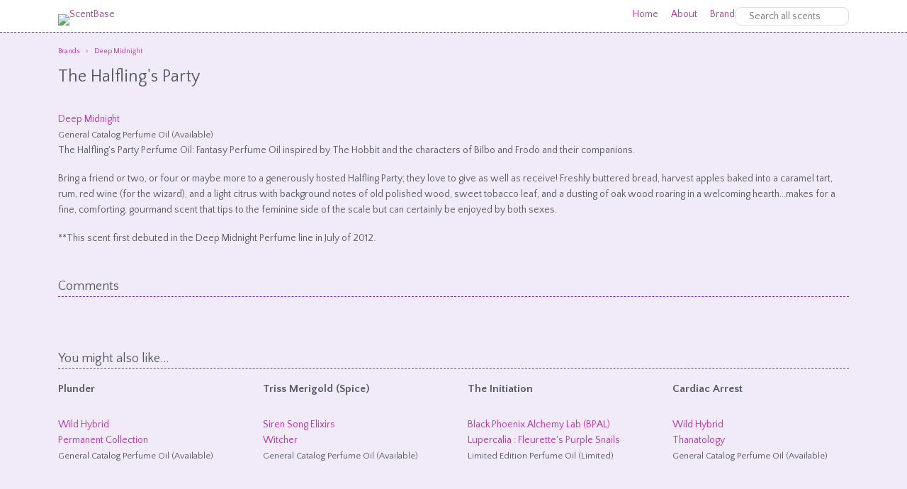

--- FILE ---
content_type: text/html; charset=UTF-8
request_url: https://scentbase.com/scents/deep-midnight/the-halflings-party/201301132012186451
body_size: 15884
content:
<!DOCTYPE HTML>
<html lang="en">
<head>
<meta charset="UTF-8">
<meta name="viewport" content="width=device-width, initial-scale=1.0, maximum-scale=1.0" />
<meta name="description" content="" />
<meta name="robots" content="index, follow" />
<meta name="rating" content="General" />
<meta name="revisit-after" content="1 day" />
<meta name="google-site-verification" content="mUM18cVk7c5A3OWCoSX5y1roORH26oJygZgl9Lbe-H8" />
<meta property="og:image" content="/media/scentbase.png" />
<meta name="twitter:card" content="summary_large_image">
<meta name="twitter:creator" content="@scentbase">
<meta name="twitter:site" content="@scentbase">
<meta name="twitter:title" content="The Halfling's Party Perfume Oil by Deep Midnight at  at ScentBase">
<meta name="twitter:description" content="">
<meta name="twitter:image:src" content="http://scentbase.com/media/scentbase.png">
<meta name="twitter:image:width" content="1600">
<meta name="twitter:image:height" content="832">
<meta name="mobile-web-app-capable" content="yes" />
<link rel="icon" sizes="192x192" href="/android-chrome-192x192.png" />
<link rel="apple-touch-icon" sizes="180x180" href="/apple-touch-icon-180x180.png" />
<link rel="icon" type="image/png" sizes="16x16" href="/favicon-16x16.png" />
<link rel="icon" type="image/png" sizes="32x32" href="/favicon-32x32.png" />
<link rel="manifest" href="/manifest.json" />
<link rel="mask-icon" href="/safari-pinned-tab.svg" color="#ad3e97" />
<meta name="theme-color" content="#ffffff">


<title>The Halfling's Party Perfume Oil by Deep Midnight at ScentBase</title>
<link type="text/css" rel="stylesheet" href="/sb.css" />
<!--[if lte IE 8]><link type="text/css" rel="stylesheet" href="/ie.css" /><![endif]-->
<link rel="stylesheet" href="/js/fancybox/jquery.fancybox-1.3.4.css" />
<link rel="stylesheet" href="/js/jquery-ui.min.css" />
<link rel="stylesheet" href="/js/jquery-ui.theme.min.css" />
<script type="text/javascript" src="/js/jquery-1.8.3.min.js"></script>
<script type="text/javascript">

  var _gaq = _gaq || [];
  _gaq.push(['_setAccount', 'UA-11185654-1']);
  _gaq.push(['_setDomainName', 'scentbase.com']);
  _gaq.push(['_trackPageview']);

  (function() {
    var ga = document.createElement('script'); ga.type = 'text/javascript'; ga.async = true;
    ga.src = ('https:' == document.location.protocol ? 'https://ssl' : 'http://www') + '.google-analytics.com/ga.js';
    var s = document.getElementsByTagName('script')[0]; s.parentNode.insertBefore(ga, s);
  })();

</script>
</head>

<body>
<div class="container white">
	<header class="clearfix">
    	<div class="main">
			<a href="/"><img src="/media/logo.png" alt="ScentBase" id="logo" /></a>
            
        </div>
        <div class="sidebar">
        		        <nav>
            <ul>
                        <li><a href="/">Home</a></li>
                        <li><a href="/about">About</a></li>
                        <li><a href="/brands">Brands</a></li>
                        <li><a href="/blog">Blog</a></li>
                        <li><a href="/help">Help</a></li>
                        <li><a href="/contact">Contact</a></li>
                        </ul>
        </nav>
            	            <div class="filter">
				<form action="/search" method="get">
					<fieldset>
						<input type="text" class="search" id="searchkeys" name="q" placeholder="Search all scents" />
					</fieldset>
				</form>
			</div>
                    </div>
	</header>
</div>
<div class="container ltpurple clearfix">
        <section id="scent" class="clearfix">
        <div class="main2">
                <div class="scent-details clearfix">
        <ol class="breadcrumbs" itemscope itemtype="http://schema.org/BreadcrumbList">
          <li itemprop="itemListElement" itemscope itemtype="http://schema.org/ListItem">
            <a itemprop="item" href="/brands">
            <span itemprop="name">Brands</span></a>
            <meta itemprop="position" content="1" />
          </li>
          <li itemprop="itemListElement" itemscope itemtype="http://schema.org/ListItem">
            <a itemprop="item" href="/brands/deep-midnight">
            <span itemprop="name">Deep Midnight</span></a>
            <meta itemprop="position" content="2" />
          </li>
        </ol>
        
            <h1>The Halfling's Party</h1>
            <div class="rating" id="rating-201301132012186451">3
                <span id="rating-201301132012186451-0" class="remove-star">x</span>
                <span id="rating-201301132012186451-1" class="star avg">1</span>
                <span id="rating-201301132012186451-2" class="star avg">2</span>
                <span id="rating-201301132012186451-3" class="star avg">3</span>
                <span id="rating-201301132012186451-4" class="star">4</span>
                <span id="rating-201301132012186451-5" class="star">5</span>
            </div>
            <p>
                <span class="brand"><a href="/brands/deep-midnight">Deep Midnight</a></span>
                
                <span class="type">General Catalog Perfume Oil (Available)</span>
            </p>
        </div><p>The Halfling's Party Perfume Oil: Fantasy Perfume Oil inspired by The Hobbit and the characters of Bilbo and Frodo and their companions.</p><p>Bring a friend or two, or four or maybe more to a generously hosted Halfling Party; they love to give as well as receive! Freshly buttered bread, harvest apples baked into a caramel tart, rum, red wine (for the wizard), and a light citrus with background notes of old polished wood, sweet tobacco leaf, and a dusting of oak wood roaring in a welcoming hearth...makes for a fine, comforting, gourmand scent that tips to the feminine side of the scale but can certainly be enjoyed by both sexes.</p><p>**This scent first debuted in the Deep Midnight Perfume line in July of 2012.</p>
        <div class="comments">
            <h3>Comments</h3>
        </div>
        
            	<div class="recommended">
            		<h3>You might also like...</h3>
            		<ul>
            			<li>
            				<span class="scentname"><a href="/scents/wild-hybrid/plunder/201405131142507272">Plunder</a></span><br />
            				<div class="rating" id="rating-201405131142507272">0.0000
                                <span id="rating-201405131142507272-0" class="remove-star">x</span>
                                    <span id="rating-201405131142507272-1" class="star">1</span>
                                    <span id="rating-201405131142507272-2" class="star">2</span>
                                    <span id="rating-201405131142507272-3" class="star">3</span>
                                    <span id="rating-201405131142507272-4" class="star">4</span>
                                    <span id="rating-201405131142507272-5" class="star">5</span>
                            </div>
            				<span class="brand"><a href="/brands/wild-hybrid">Wild Hybrid</a></span><br />
            				<span class="category"><a href="/category/wild-hybrid/permanent-collection/1302">Permanent Collection</a></span><br />
            				<span class="type">General Catalog Perfume Oil (Available)</span><br />
            				
            				
            			</li>
            			<li>
            				<span class="scentname"><a href="/scents/siren-song-elixirs/triss-merigold-spice/202204111849037981">Triss Merigold (Spice)</a></span><br />
            				<div class="rating" id="rating-202204111849037981">
                                <span id="rating-202204111849037981-0" class="remove-star">x</span>
                                    <span id="rating-202204111849037981-1" class="star">1</span>
                                    <span id="rating-202204111849037981-2" class="star">2</span>
                                    <span id="rating-202204111849037981-3" class="star">3</span>
                                    <span id="rating-202204111849037981-4" class="star">4</span>
                                    <span id="rating-202204111849037981-5" class="star">5</span>
                            </div>
            				<span class="brand"><a href="/brands/siren-song-elixirs">Siren Song Elixirs</a></span><br />
            				<span class="category"><a href="/category/siren-song-elixirs/witcher/201903252007208494">Witcher</a></span><br />
            				<span class="type">General Catalog Perfume Oil (Available)</span><br />
            				
            				
            			</li>
            			<li>
            				<span class="scentname"><a href="/scents/black-phoenix-alchemy-lab-bpal/the-initiation/201712211147328202">The Initiation</a></span><br />
            				<div class="rating" id="rating-201712211147328202">0.0000
                                <span id="rating-201712211147328202-0" class="remove-star">x</span>
                                    <span id="rating-201712211147328202-1" class="star">1</span>
                                    <span id="rating-201712211147328202-2" class="star">2</span>
                                    <span id="rating-201712211147328202-3" class="star">3</span>
                                    <span id="rating-201712211147328202-4" class="star">4</span>
                                    <span id="rating-201712211147328202-5" class="star">5</span>
                            </div>
            				<span class="brand"><a href="/brands/black-phoenix-alchemy-lab-bpal">Black Phoenix Alchemy Lab (BPAL)</a></span><br />
            				<span class="category"><a href="/category/black-phoenix-alchemy-lab-bpal/lupercalia/18">Lupercalia</a></span> : 
												<span class="subcategory"><a href="/category/black-phoenix-alchemy-lab-bpal/lupercalia/fleurettes-purple-snails/201709152109515486">Fleurette's Purple Snails</a></span><br />
            				<span class="type">Limited Edition Perfume Oil (Limited)</span><br />
            				
            				
            			</li>
            			<li>
            				<span class="scentname"><a href="/scents/wild-hybrid/cardiac-arrest/201404290629341991">Cardiac Arrest</a></span><br />
            				<div class="rating" id="rating-201404290629341991">0.0000
                                <span id="rating-201404290629341991-0" class="remove-star">x</span>
                                    <span id="rating-201404290629341991-1" class="star">1</span>
                                    <span id="rating-201404290629341991-2" class="star">2</span>
                                    <span id="rating-201404290629341991-3" class="star">3</span>
                                    <span id="rating-201404290629341991-4" class="star">4</span>
                                    <span id="rating-201404290629341991-5" class="star">5</span>
                            </div>
            				<span class="brand"><a href="/brands/wild-hybrid">Wild Hybrid</a></span><br />
            				<span class="category"><a href="/category/wild-hybrid/thanatology/1146">Thanatology</a></span><br />
            				<span class="type">General Catalog Perfume Oil (Available)</span><br />
            				
            				
            			</li>
            		</ul>
            	</div>
		
            </div>
        </section>
        </div>
<div class="container clearfix">
	<footer>
        <div class="main2">
            <ul>
            <li><a href="/">Home</a></li>
            <li><a href="/about">About</a></li>
            <li><a href="/brands">Brands</a></li>
            <li><a href="/blog">Blog</a></li>
            <li><a href="/help">Help</a></li>
            <li><a href="/contact">Contact</a></li>
            <li><a href="/search">Search</a></li>
        </ul>        </div>
    	<div class="main2">
            <p id="copyright">&copy; 2026 ScentBase. All rights reserved. | <a href="/privacy">Privacy</a> | <a href="/terms">Terms of Use</a><br />
        	<a href="http://camelliadigital.com" rel="external">Website design and development by Camellia Digital Agency.</a></p>
        </div>
    </footer>
</div>
<a id="top">Return to Top</a>
<script type="text/javascript" src="/js/jquery.easing.min.js"></script>
<script type="text/javascript" src="/js/jquery-ui-1.10.3.custom.min.js"></script>
<script type="text/javascript" src="/js/custom.js"></script>
<style type="text/css">
    .ui-tooltip {
        background: #fff;
        border: none;
        padding: 5px 10px;
        font-size: 12px;
        line-height: 1;
        color: #545861;
        box-shadow: 0 0 3px rgba(0,0,0,0.3);
    }
</style>

<script type="text/javascript" src="/js/fancybox/jquery.mousewheel-3.0.4.pack.js"></script>
<script type="text/javascript" src="/js/fancybox/jquery.fancybox-1.3.4.pack.js"></script>
<script type="text/javascript">
$(document).ready(function() { 
    $("a.photo").fancybox({
		"transitionIn"			:	"elastic",
		"transitionOut"		:	"elastic",
		"speedIn"				:	600, 
		"speedOut"				:	200, 
		"overlayShow"			:	true,
		"hideOnOverlayClick"	:	true,
		"overlayOpacity"		: 	0,
		"titlePosition" 		:   "inside"
	});
});
</script><script type="text/javascript">
(function() {

	$(document).ready(function() {
		
		var svidwidth = $('section .sidebar').width(),
			svidheight = svidwidth * 0.563,
			mvidwidth = $('section .main').width(),
			mvidheight = mvidwidth * 0.563,
			ttvidwidth = $('section .main2 .twothirds').width(),
			ttvidheight = ttvidwidth * 0.563,
            toppos = $('section').offset().left + $('section').width();
		
		$('section .main .video').width(mvidwidth),
		$('section .main .video').height(mvidheight),
		$('section .sidebar .video').width(svidwidth),
		$('section .sidebar .video').height(svidheight),
		$('section .main2 .twothirds .video').width(ttvidwidth),
		$('section .main2 .twothirds .video').height(ttvidheight),
        $('#top').css('left', toppos+'px');
		
		if ($('.sbfriends').length > 0 && $('.sbfriends').is(':visible')) {
			var myid = $('.sbfriends').attr('id').replace('sbf',''),
			dataString = "action=view&id="+myid+"&location=&url=/scents/deep-midnight/the-halflings-party/201301132012186451";

			$.post("/includes/tracker.php", dataString);
		}
		
	});
	
	$(window).resize(function() {
		
		var svidwidth = $('section .sidebar').width(),
			svidheight = svidwidth * 0.563,
			mvidwidth = $('section .main').width(),
			mvidheight = mvidwidth * 0.563,
			ttvidwidth = $('section .main2 .twothirds').width(),
			ttvidheight = ttvidwidth * 0.563,
            toppos = $('section').offset().left + $('section').width();
		
		$('section .main .video').width(mvidwidth),
		$('section .main .video').height(mvidheight),
		$('section .sidebar .video').width(svidwidth),
		$('section .sidebar .video').height(svidheight),
		$('section .main2 .twothirds .video').width(ttvidwidth),
		$('section .main2 .twothirds .video').height(ttvidheight),
        $('#top').css('left', toppos+'px');
		
	});
	
	$('#menu').bind('click',function(event) {
			
		$('#usercontrols nav').toggle('slow');
		
	});
    
    $(window).scroll(function(e){
	
        var	scrollpos = $(window).scrollTop();
        
        if (scrollpos > 500 && $('#top').css('display') == 'none') {
            $('#top').fadeIn('slow');
        } else if (scrollpos < 500) {
            $('#top').fadeOut('slow');
        }
        
    });
    
    $('#top').click(function(){
        
        $('html, body').stop().animate({
            scrollTop: $('body').offset().top
        }, 1500,'easeInOutExpo');
        
    });
	
	$('a.friend-link').click(function(e){
		
		var myid = $(this).attr('id').replace('block-',''),
			mylink = $(this).attr('href') + '?ref=ScentBase',
			dataString = "action=click&id="+myid+"&location=&url=/scents/deep-midnight/the-halflings-party/201301132012186451";
		
		$(this).attr('target', '_blank');

		$.post("/includes/tracker.php", dataString);
		
	});
	
})();
</script>
</body>
</html>